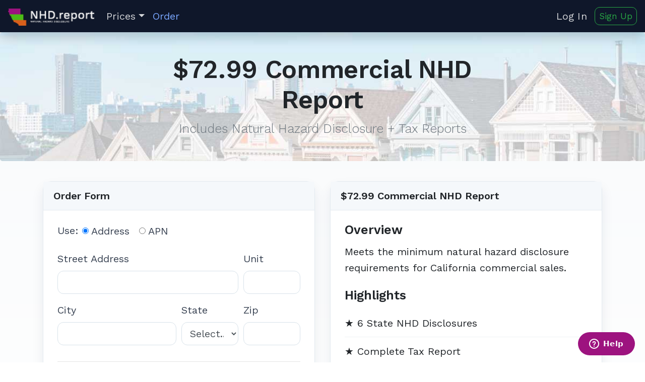

--- FILE ---
content_type: text/html; charset=UTF-8
request_url: https://nhd.report/commercial-NHD-report
body_size: 5664
content:
<!doctype html>
<html lang="en">

<head>
    <!-- Google global tag for tracking, ads, etc. Keep this at the top -->
            <!-- Google Tag Manager -->
        <script>(function (w, d, s, l, i) {
                w[l] = w[l] || []; w[l].push({
                    'gtm.start':
                        new Date().getTime(), event: 'gtm.js'
                }); var f = d.getElementsByTagName(s)[0],
                    j = d.createElement(s), dl = l != 'dataLayer' ? '&l=' + l : ''; j.async = true; j.src =
                        'https://www.googletagmanager.com/gtm.js?id=' + i + dl; f.parentNode.insertBefore(j, f);
            })(window, document, 'script', 'dataLayer', 'GTM-MJFZGZN');</script>
        <!-- End Google Tag Manager -->
    
    <!-- Required meta tags -->
    <meta charset="utf-8">
    <meta name="viewport" content="width=device-width, initial-scale=1, shrink-to-fit=no">

    <!-- Bootstrap CSS -->
    <link rel="stylesheet" href="https://stackpath.bootstrapcdn.com/bootstrap/4.1.3/css/bootstrap.min.css"
        integrity="sha384-MCw98/SFnGE8fJT3GXwEOngsV7Zt27NXFoaoApmYm81iuXoPkFOJwJ8ERdknLPMO" crossorigin="anonymous">

    <!-- FontAwesome -->
    <link rel="stylesheet" href="https://use.fontawesome.com/releases/v5.5.0/css/all.css"
        integrity="sha384-B4dIYHKNBt8Bc12p+WXckhzcICo0wtJAoU8YZTY5qE0Id1GSseTk6S+L3BlXeVIU" crossorigin="anonymous">

    <!-- Custom styles for this template -->
    <link href="/css/app.css" rel="stylesheet">
    
    <!-- Favicon -->
    <link rel="shortcut icon" href="/favicon.ico" type="image/x-icon">
    <link rel="icon" href="/favicon.ico" type="image/x-icon">

        <title>$72.99 Commercial NHD Report | Includes Tax | NHD.report</title>
    <meta name="description" content="Order a commercial NHD report for your property sale. Fast, cost effective, and accurate! Why pay more? Includes tax data. Backed and guaranteed by a 5 million dollar insurance policy. Complete your Natural Hazard Disclosure Report with confidence. Order now, ready in 24 hours! | NHD.report"/>
    <!-- Not necessary -->
    <meta name="keywords" content=""/>

    <!-- Include the css file that corresponds to this view -->
    <!-- Only applies to the index page -->
    
    <link href="https://nhd.report/css/ui-updates.css" rel="stylesheet">

    <!-- Start of nhd Zendesk Widget script -->
    <script id="ze-snippet"
        src="https://static.zdassets.com/ekr/snippet.js?key=f0d778b5-f88f-40be-bdae-93d57b72d1b7"> </script>
    <!-- End of nhd Zendesk Widget script -->

</head>

<body class="">
            <!-- Google Tag Manager (noscript) -->
        <noscript><iframe src="https://www.googletagmanager.com/ns.html?id=GTM-MJFZGZN" height="0" width="0"
                style="display:none;visibility:hidden"></iframe></noscript>
        <!-- End Google Tag Manager (noscript) -->
    
    <nav class="navbar navbar-expand-md navbar-dark sticky-top bg-dark">
	<a class="navbar-brand" href="/">
      <img src="https://nhd.report/img/logo/header-white.png" alt="NHD.report logo" title="Return to NHD.report homepage"/>
    </a>

	<button class="navbar-toggler" type="button" data-toggle="collapse" data-target="#navbarsExampleDefault" aria-controls="navbarsExampleDefault" aria-expanded="false" aria-label="Toggle navigation">
		<span class="navbar-toggler-icon"></span>
	</button>

	<div class="collapse navbar-collapse" id="navbarsExampleDefault">
	<ul class="navbar-nav mr-auto">
		<li class="nav-item dropdown">
	    	<a class="nav-link dropdown-toggle" href="/" id="dropdown01" data-toggle="dropdown" aria-haspopup="true" aria-expanded="false">Prices</a>
		    <div class="dropdown-menu" aria-labelledby="dropdown01">
		      <a class="dropdown-item" href="/residential-NHD-report">$53.99 Residential </a>
		      <a class="dropdown-item" href="/premium-residential-NHD-report">$85.99 Premium Residential</a>
		      <a class="dropdown-item" href="/commercial-NHD-report">$72.99 Commercial</a>
		      <a class="dropdown-item" href="/premium-commercial-NHD-report">$109.99 Premium Commercial</a>
		    </div>
		</li>
		<li class="nav-item">
        	<a class="nav-link text-primary" href="/order">Order</a>
        </li>
        <!-- <li class="nav-item dropdown">
	    	<a class="nav-link dropdown-toggle" href="/" id="dropdown01" data-toggle="dropdown" aria-haspopup="true" aria-expanded="false">Resources</a>
		    <div class="dropdown-menu" aria-labelledby="dropdown01">
		      <a class="dropdown-item" href="/"></a>
		      <a class="dropdown-item" href="/"></a>
		      <a class="dropdown-item" href="/"></a>
		      <a class="dropdown-item" href="/"></a>
		    </div>
		</li>
		<li class="nav-item dropdown">
	    	<a class="nav-link dropdown-toggle" href="/" id="dropdown01" data-toggle="dropdown" aria-haspopup="true" aria-expanded="false">FAQs</a>
		    <div class="dropdown-menu" aria-labelledby="dropdown01">
			  <a class="dropdown-item" href="/"></a>
		      <a class="dropdown-item" href="/"></a>
		      <a class="dropdown-item" href="/"></a>
		      <a class="dropdown-item" href="/"></a>
		    </div>
		</li> -->
	</ul>

			<ul class="navbar-nav">
			<li class="nav-item">
				<a class="nav-link" href="/login">Log In&nbsp;</a>
			</li>
		</ul>

		<a class="btn btn-outline-success btn-sm my-2 my-sm-0" href="/register">Sign Up</a>
	
	</div>
</nav>
    
            <div class="container">
                                                                                                                                    </div>
    
    <main role="main">

<section class="jumbotron text-center">
    <div class="container">
      <h1 class="jumbotron-heading">$72.99 Commercial NHD Report</h1>
      <p class="lead text-muted">Includes Natural Hazard Disclosure + Tax Reports</p>
    </div>
</section>

<div class="container page-section">
	<div class="row">
		<div class="col-md-6">
			<div class="card">
	<div class="card-header">
		Order Form
	</div>

	
	<div class="card-body">
  	<form method="post" action="https://nhd.report/order" id="payment-form">
  		<input type="hidden" name="_token" value="Ai5MFEm4AonHBPlkA6wvcGJSx4SBUxLRJpgVsuIA">

	<div class="form-row">
		<div class="form-group col-md-12">
			<label>Use: </label>
			<div class="form-check form-check-inline">
			  <input class="form-check-input" type="radio" name="ordered_using" id="orderByAddress" value="Address" checked>
			  <label class="form-check-label" for="orderByAddress">Address</label>
			</div>
			<div class="form-check form-check-inline">
			  <input class="form-check-input" type="radio" name="ordered_using" id="orderByAPN" value="APN" >
			  <label class="form-check-label" for="orderByAPN">APN</label>
			</div>
		</div>
	</div>

	<div id="addressForm" >
		<div class="form-row">
			<div class="form-group col-md-9">
				<label for="inputAddress">Street Address</label>
				<input type="text" name="street" class="form-control" id="inputAddress" placeholder="" value="" autocomplete="address-line1">
				
			</div>

			<div class="form-group col-md-3">
				<label for="inputUnit">Unit</label>
				<input type="text" name="unit" class="form-control" id="inputAddress2" value="" placeholder="" autocomplete="address-line2">
			</div>
		</div>

		<div class="form-row">
			<div class="form-group col-md-6">
				<label for="inputCity">City</label>
				<input type="text" name="city" class="form-control" id="inputCity" value="" autocomplete="address-level2">
				
			</div>

			<div class="form-group col-md-3">
				<fieldset>
					<label for="inputState">State</label>
					<select class="form-control" name="state" id="inputState" value="" autocomplete="address-level1">
		    		<option value="">Select..</option>
		    		<option value='AL' >AL</option>
						<option value='AK'  disabled>AK - not available</option>
						<option value='AZ' >AZ</option>
						<option value='AR' >AR</option>
						<option value='CA' >CA</option>
						<option value='CO' >CO</option>
						<option value='CT' >CT</option>
						<option value='DE' >DE</option>
						<option value='DC' >DC</option>
						<option value='FL' >FL</option>
						<option value='GA' >GA</option>
						<option value='HI'  disabled>HI - not available</option>
						<option value='ID' >ID</option>
						<option value='IL' >IL</option>
						<option value='IN' >IN</option>
						<option value='IA' >IA</option>
						<option value='KS' >KS</option>
						<option value='KY' >KY</option>
						<option value='LA' >LA</option>
						<option value='ME' >ME</option>
						<option value='MD' >MD</option>
						<option value='MA' >MA</option>
						<option value='MI' >MI</option>
						<option value='MN' >MN</option>
						<option value='MS' >MS</option>
						<option value='MO' >MO</option>
						<option value='MT' >MT</option>
						<option value='NE' >NE</option>
						<option value='NV' >NV</option>
						<option value='NH' >NH</option>
						<option value='NJ' >NJ</option>
						<option value='NM' >NM</option>
						<option value='NY' >NY</option>
						<option value='NC' >NC</option>
						<option value='ND' >ND</option>
						<option value='OH' >OH</option>
						<option value='OK' >OK</option>
						<option value='OR' >OR</option>
						<option value='PA' >PA</option>
						<option value='RI' >RI</option>
						<option value='SC' >SC</option>
						<option value='SD' >SD</option>
						<option value='TN' >TN</option>
						<option value='TX' >TX</option>
						<option value='UT' >UT</option>
						<option value='VT' >VT</option>
						<option value='VA' >VA</option>
						<option value='WA' >WA</option>
						<option value='WV' >WV</option>
						<option value='WI' >WI</option>
						<option value='WY' >WY</option>
		  		</select>
		  		
				</fieldset>
			</div>

			<div class="form-group col-md-3">
				<label for="inputZip">Zip</label>
				<input type="text" name="zip_code" class="form-control" id="inputZip" value="" autocomplete="postal-code">
				
			</div>
		</div>
	</div>

	<div id="APNForm" style="display:none">
		<div class="form-row">
			<div class="form-group col-md-12">
				<label for="APN">APN</label>
				<input type="text" name="apn" class="form-control" id="APN" placeholder="" value="">
				
			</div>

			<div class="form-group col-md-4">
				<fieldset>
					<label for="inputApnState">State</label>
					<select class="form-control" name="apn_state" id="inputApnState" value="">
		    		<option value="">Select..</option>
		    		<option value='AL' >AL</option>
						<option value='AK'  disabled>AK - not available</option>
						<option value='AZ' >AZ</option>
						<option value='AR' >AR</option>
						<option value='CA' >CA</option>
						<option value='CO' >CO</option>
						<option value='CT' >CT</option>
						<option value='DE' >DE</option>
						<option value='DC' >DC</option>
						<option value='FL' >FL</option>
						<option value='GA' >GA</option>
						<option value='HI'  disabled>HI - not available</option>
						<option value='ID' >ID</option>
						<option value='IL' >IL</option>
						<option value='IN' >IN</option>
						<option value='IA' >IA</option>
						<option value='KS' >KS</option>
						<option value='KY' >KY</option>
						<option value='LA' >LA</option>
						<option value='ME' >ME</option>
						<option value='MD' >MD</option>
						<option value='MA' >MA</option>
						<option value='MI' >MI</option>
						<option value='MN' >MN</option>
						<option value='MS' >MS</option>
						<option value='MO' >MO</option>
						<option value='MT' >MT</option>
						<option value='NE' >NE</option>
						<option value='NV' >NV</option>
						<option value='NH' >NH</option>
						<option value='NJ' >NJ</option>
						<option value='NM' >NM</option>
						<option value='NY' >NY</option>
						<option value='NC' >NC</option>
						<option value='ND' >ND</option>
						<option value='OH' >OH</option>
						<option value='OK' >OK</option>
						<option value='OR' >OR</option>
						<option value='PA' >PA</option>
						<option value='RI' >RI</option>
						<option value='SC' >SC</option>
						<option value='SD' >SD</option>
						<option value='TN' >TN</option>
						<option value='TX' >TX</option>
						<option value='UT' >UT</option>
						<option value='VT' >VT</option>
						<option value='VA' >VA</option>
						<option value='WA' >WA</option>
						<option value='WV' >WV</option>
						<option value='WI' >WI</option>
						<option value='WY' >WY</option>
		  		</select>
		  		
				</fieldset>
			</div>

			<div class="form-group col-md-8">
				<label for="county">County</label>
				<input type="text" name="county" class="form-control" id="county" placeholder="" value="">
				
			</div>
		</div>
	</div>

  	<hr>

  	<!-- <div class="form-group">
    	<label for="inputEscrow">Do You Have The Escrow Info?</label>
    	<select class="form-control col-md-12" id="inputEscrow">
	    	<option value="No">No</option>
	    	<option value="Yes">Yes</option>
	    	company, officer, email, phone, escrow #
	    </select>
			<label for="inputEscrowOfficerEmail">Escrow Officer Email</label>
			<input type="text" class="form-control" id="inputEscrowOfficerEmail">
		</div>
	</div>

	<hr> -->

	<!-- If the user is not logged in, request their email -->
	<div class="form-row">
		<div class="form-group col-md-4">
			<label for="inputUserEmail">Your Role</label>
			<select class="form-control" name="your_role" value="">
		    	<option value="">Select..</option>
		      	<option value="Escrow" >Escrow</option>
		      	<option value="TC" >TC</option>
		      	<option value="Seller" >Seller</option>
		      	<option value="Seller Agent" >Seller Agent</option>
		      	<option value="Buyer" >Buyer</option>
		      	<option value="Buyer Agent" >Buyer Agent</option>
		  </select>
		    
		</div>
		<div class="form-group col-md-8">
			<label for="inputUserEmail">Your Email</label>
			<input type="email" class="form-control" id="inputUserEmail" name="your_email"  value="" >
			
		</div>
	</div>

	<hr>

	<div class="form-row">
	<div class="form-group col-lg-12">
		<label for="inputEscrowOfficerEmail">Additional Recipients</label>
		<table class="table" id="orderForm">
		  <thead>
		    <tr>
		      <th scope="col">Role</th>
		      <th scope="col">Email</th>
		      <th scope="col"></th>
		    </tr>
		  </thead>
		  <tbody>
		  			  </tbody>
		</table>
		<button type="button" id="addOrderRecipient" class="btn btn-primary">+ Add Recipient</button>
	</div>
	</div>

	<hr>

	<div class="form-group">
		<label for="reportSelect">Report Type</label>
	    <select class="form-control col-md-12" name="product_id" id="reportSelect">
	    	<option value="1">Residential (NHD + Tax)</option>
	     	<option value="2">Premium Residential (NHD + Tax + Environmental)</option>
	      	<option value="3">Commercial (NHD + Tax)</option>
	      	<option value="4">Premium Commercial (NHD + Tax + Environmental)</option>
	    </select>
	    
	</div>

	<hr>

	<div class="form-row">
		
		<div class="form-group col-lg-12">
	      	<div class="custom-control custom-radio">
		        <input id="payNow" name="payment_method" type="radio" class="custom-control-input" value="pay_now" checked>
		        <label class="custom-control-label pay-option pay-option-1" for="payNow">Pay Now ($53.99)</label>
		        <label class="custom-control-label pay-option pay-option-2" for="payNow" style="display: none">Pay Now ($85.99)</label>
		        <label class="custom-control-label pay-option pay-option-3" for="payNow" style="display: none">Pay Now ($72.99)</label>
		        <label class="custom-control-label pay-option pay-option-4" for="payNow" style="display: none">Pay Now ($109.99)</label>
	      	</div>
	  	</div>
	</div>

    <div class="form-row" id="creditCardForm">
	    <div class="form-group col-lg-12">
		    <label for="card-element" class="sr-only">
		      Credit Or Debit Card
		    </label>
		    <div id="card-element" class="form-control" style="display:block;">
		      <!-- A Stripe Element will be inserted here. -->
		    </div>

		    <!-- Used to display Element errors. -->
		    <div id="card-errors" role="alert" style="color:#D93749"></div>
		</div>
	</div>

	<div class="form-row">
		<div class="form-group col-lg-12">
	      	<div class="custom-control custom-radio">
		        <input id="payAtClose" name="payment_method" type="radio" class="custom-control-input" value="pay_at_close" >
		        <label class="custom-control-label pay-option pay-option-1" for="payAtClose">Pay At Close Of Escrow ($68.99)</label>
		        <label class="custom-control-label pay-option pay-option-2" for="payAtClose" style="display: none">Pay At Close Of Escrow ($95.99)</label>
		        <label class="custom-control-label pay-option pay-option-3" for="payAtClose" style="display: none">Pay At Close Of Escrow ($83.99)</label>
		        <label class="custom-control-label pay-option pay-option-4" for="payAtClose" style="display: none">Pay At Close Of Escrow ($119.99)</label>
	      	</div>
	    </div>
	</div>

	<div class="form-row">
		<div class="col-12 text-center">
	  		<button type="submit" id="submitOrder" class="btn btn-primary btn-order">Submit Order</button>
		</div>
	</div>

	</form>
	</div>
</div>
		</div>

		<div class="col-md-6">
			<div class="card info-card">
	<div class="card-header">
		$72.99 Commercial NHD Report
	</div>

	<div class="card-body">
		<h5 class="card-title">Overview</h5>
		<p class="card-text">
			Meets the minimum natural hazard disclosure requirements for California commercial sales.
    	</p>

    	<h5 class="card-title">Highlights</h5>
    	<ul class="list-group list-group-flush">
    		<li class="list-group-item">&#9733; 6 State NHD Disclosures</li>
    		<li class="list-group-item">&#9733; Complete Tax Report</li>
    	</ul>

		<h5 class="card-title">What If Escrow Falls Through?</h5>
    	<p class="card-text">
			You can choose the "Pay At Close Of Escrow" option, which means that you pay nothing if escrow does not close. The "Pay Now" option provides a nice discount for sellers that are confident their commercial property will sell.
    	</p>

    	<h5 class="card-title">How Is The Premium Report Different?</h5>
    	<p class="card-text">
			The <a href="/premium-commercial-NHD-report">premium commercial report</a> includes a state and federal environmental report, which many commercial buyers are insisting upon.
    	</p>
	</div>
</div>
		</div>
	</div>
</div>

<div class="container page-section pricing-section">
      <hr/>

      <div class="pricing-header px-3 py-3 pt-md-5 pb-md-4 mx-auto text-center">
      <h1 class="display-4">All Prices</h1>
      <!-- <p class="lead">Quickly build an effective pricing table for your potential customers with this Bootstrap example. It's built with default Bootstrap components and utilities with little customization.</p> -->
      </div>

      <div class="card-deck text-center">
        <div class="card mb-3 box-shadow">
          <div class="card-header">
            <h4 class="my-0 font-weight-normal">Residential</h4>
          </div>
          <div class="card-body">
            <h1 class="card-title pricing-card-title">$53.99</h1>
            <ul class="list-unstyled mt-3 mb-4">
              <li>Required 6 State Hazard Disclosures</li>
              <li>Complete Tax Report</li>
              <li>Additional Disclosures</li>
              <li>Free Demographics Report</li>
              <li>$68.99 If Paid At Closing</li>
            </ul>
            <a class="btn btn-outline-primary btn-order" href="/residential-NHD-report">Click to order now!</a>
          </div>
        </div>
        <div class="card mb-3 box-shadow">
          <div class="card-header">
            <h4 class="my-0 font-weight-normal">Premium Residential</h4>
          </div>
          <div class="card-body">
            <h1 class="card-title pricing-card-title">$85.99</h1>
            <ul class="list-unstyled mt-3 mb-4">
              <li>Required 6 State Hazard Disclosures</li>
              <li>Complete Tax Report</li>
              <li>State + Federal Environmental Report</li>
              <li>Additional Disclosures</li>
              <li>Free Demographics Report</li>
              <li>Free BuildFax Report</li>
              <li>$95.99 If Paid At Closing</li>
            </ul>
            <a class="btn btn-outline-primary btn-order" href="/premium-residential-NHD-report">Click to order now!</a>
          </div>
        </div>
      </div>

      <div class="card-deck text-center">
        <div class="card mb-3 box-shadow">
          <div class="card-header">
            <h4 class="my-0 font-weight-normal">Commercial</h4>
          </div>
          <div class="card-body">
            <h1 class="card-title pricing-card-title">$72.99</h1>
            <ul class="list-unstyled mt-3 mb-4">
              <li>Required 6 State Hazard Disclosures</li>
              <li>Complete Tax Report</li>
              <li>Additional Disclosures</li>
              <li>Free Demographics Report</li>
              <li>$83.99 If Paid At Closing</li>
            </ul>
            <a class="btn btn-outline-primary btn-order" href="/commercial-NHD-report">Click to order now!</a>
          </div>
        </div>
        <div class="card mb-3 box-shadow">
          <div class="card-header">
            <h4 class="my-0 font-weight-normal">Premium Commercial</h4>
          </div>
          <div class="card-body">
            <h1 class="card-title pricing-card-title">$109.99</h1>
            <ul class="list-unstyled mt-3 mb-4">
              <li>Required 6 State Hazard Disclosures</li>
              <li>Complete Tax Report</li>
              <li>State + Federal Environmental Report</li>
              <li>Additional Disclosures</li>
              <li>Free Demographics Report</li>
              <li>Free BuildFax Report</li>
              <li>$119.99 If Paid At Closing</li>
            </ul>
            <a class="btn btn-outline-primary btn-order" href="/premium-commercial-NHD-report">Click to order now!</a>
          </div>
        </div>
      </div>
    </div>

</main>

    <footer class="site-footer">
      <div class="container py-5">
      <div class="row">
        <div class="col-6 col-md">
          <a class="py-2" href="/">
              <img src="https://nhd.report/img/logo/footer-black.png" alt="NHD.report logo" title="Return to NHD.report homepage"/>
            </a>
            <small class="d-block mb-3 text-muted">&copy;  2018 - 2026 </small>
          <h5>About</h5>
          <ul class="list-unstyled text-small">
            <li><a class="text-muted" href="/contact">Contact</a></li>
            <li><a class="text-muted" href="/privacy">Privacy</a></li>
            <li><a class="text-muted" href="/terms-of-use">Terms of Use</a></li>
            </ul>
        </div>
        <div class="col-6 col-md">
          <h5>Products</h5>
          <ul class="list-unstyled text-small">
            <li><a class="text-muted" href="/residential-NHD-report">$53.99 Residential</a></li>
            <li><a class="text-muted" href="/premium-residential-NHD-report">$85.99 Premium Residential</a></li>
            <li><a class="text-muted" href="/commercial-NHD-report">$72.99 Commercial</a></li>
            <li><a class="text-muted" href="/premium-commercial-NHD-report">$109.99 Premium Commercial</a></li>
          </ul>
        </div>
        <div class="col-6 col-md">
          <h5>Documents</h5>
          <ul class="list-unstyled text-small">
            <li><a class="text-muted" target="_blank" href="/pdf/sample_nhd_report.pdf">Sample NHD Report</a></li>
          </ul>
        </div>
        <div class="col-6 col-md">
          <h5>FAQs</h5>
          <ul class="list-unstyled text-small">
            <li><a class="text-muted" href="/compare-NHD-report-companies">Compare NHD Companies</a></li>
          </ul>
        </div>
      </div>
      </div>
    </footer>

    <!-- Optional JavaScript -->
    <!-- jQuery first, then Popper.js, then Bootstrap JS -->
    <script src="https://code.jquery.com/jquery-3.3.1.slim.min.js"
        integrity="sha384-q8i/X+965DzO0rT7abK41JStQIAqVgRVzpbzo5smXKp4YfRvH+8abtTE1Pi6jizo"
        crossorigin="anonymous"></script>
    <script src="https://cdnjs.cloudflare.com/ajax/libs/popper.js/1.14.3/umd/popper.min.js"
        integrity="sha384-ZMP7rVo3mIykV+2+9J3UJ46jBk0WLaUAdn689aCwoqbBJiSnjAK/l8WvCWPIPm49"
        crossorigin="anonymous"></script>
    <script src="https://stackpath.bootstrapcdn.com/bootstrap/4.1.3/js/bootstrap.min.js"
        integrity="sha384-ChfqqxuZUCnJSK3+MXmPNIyE6ZbWh2IMqE241rYiqJxyMiZ6OW/JmZQ5stwEULTy"
        crossorigin="anonymous"></script>

    <!-- Include on Stripe on every page, which is their recommendation for fraud detection -->
    <script src="https://js.stripe.com/v3/"></script>
    <script type="text/javascript">
        var stripe = Stripe('pk_live_FDh7LZYJNmR38SM59WooiGaw');
    </script>

    <!-- Include the javascript file(s) noted in the content (and includes) -->
        <script src="/js/shared/order-form.js"></script>
            <script src="https://maps.googleapis.com/maps/api/js?key=AIzaSyD7yZ2Mh5tS3DBnh09b4lIHPAh08aZfoJE&libraries=places&callback=initOrderAddressAutocomplete" defer></script>
    
</body>

</html>


--- FILE ---
content_type: text/css
request_url: https://nhd.report/css/ui-updates.css
body_size: 1791
content:
:root {
  --nhd-green: #4CBB17;
  --nhd-green-dark: #3ea812;
  --nhd-ink: #1f2a37;
  --nhd-slate: #4b5965;
  --nhd-border: #e3eaf0;
  --nhd-surface: #ffffff;
  --nhd-surface-muted: #f5f8fb;
  --nhd-shadow: 0 12px 24px rgba(18, 38, 63, 0.08);
}

body:not(.admin-body) main {
  background: linear-gradient(180deg, #f8fafc 0%, #ffffff 35%, #ffffff 100%);
}

body:not(.admin-body) .page-section {
  padding-top: 2.5rem;
  padding-bottom: 3rem;
}

body:not(.admin-body) .page-section .row {
  row-gap: 1.5rem;
}

body:not(.admin-body) .first-container-top {
  margin-top: 64px;
}

body:not(.admin-body) .last-container-bottom {
  margin-bottom: 64px;
}

body:not(.admin-body) .jumbotron {
  position: relative;
  overflow: hidden;
  background-size: cover;
  background-position: center;
  background-color: #eaf2f9;
  padding-top: 2.75rem;
  padding-bottom: 2.75rem;
}

body:not(.admin-body) .jumbotron::before {
  content: "";
  position: absolute;
  inset: 0;
  background: linear-gradient(180deg, rgba(236, 245, 255, 0.92) 0%, rgba(244, 249, 255, 0.76) 50%, rgba(236, 245, 255, 0.92) 100%);
}

body:not(.admin-body) .jumbotron .container {
  position: relative;
  z-index: 1;
}

body:not(.admin-body) .jumbotron .jumbotron-heading {
  font-weight: 600;
  letter-spacing: -0.02rem;
}

body:not(.admin-body) .jumbotron .lead {
  color: var(--nhd-slate);
}

@media (min-width: 992px) {
  body:not(.admin-body) .compare-heading,
  body:not(.admin-body) .compare-subtitle {
    white-space: nowrap;
  }
}

body:not(.admin-body) .comparison-table {
  overflow-x: auto;
  -webkit-overflow-scrolling: touch;
}

body:not(.admin-body) .comparison-table table {
  min-width: 720px;
}

body:not(.admin-body) .comparison-table .comparison-updated {
  padding-left: 0.75rem;
  margin-top: 1rem;
  margin-bottom: 1rem;
}

body:not(.admin-body) .comparison-table .comparison-link {
  padding-left: 0.75rem;
  margin-top: 0;
}

@media (max-width: 575.98px) {
  body:not(.admin-body) .comparison-table table {
    font-size: 0.85rem;
  }

  body:not(.admin-body) .comparison-table th,
  body:not(.admin-body) .comparison-table td {
    padding: 0.4rem 0.5rem;
  }
}

body:not(.admin-body) .home-hero::before {
  background: linear-gradient(180deg, rgba(214, 236, 255, 0.9) 0%, rgba(244, 249, 255, 0.72) 45%, rgba(230, 243, 252, 0.92) 100%);
}

body:not(.admin-body) .card {
  border: 1px solid var(--nhd-border);
  border-radius: 16px;
  box-shadow: var(--nhd-shadow);
  background-color: var(--nhd-surface);
}

body:not(.admin-body) .card-header {
  background-color: var(--nhd-surface-muted);
  border-bottom: 1px solid var(--nhd-border);
  font-weight: 600;
}

body:not(.admin-body) .card-body {
  padding: 1.5rem 1.75rem;
}

body:not(.admin-body) .list-group-item {
  border: 0;
  padding-left: 0;
  padding-right: 0;
  background: transparent;
}

body:not(.admin-body) .list-group-item + .list-group-item {
  border-top: 1px solid #eef2f5;
}

body:not(.admin-body) .btn {
  border-radius: 12px;
  transition: background-color 160ms ease, border-color 160ms ease, color 160ms ease, box-shadow 160ms ease;
}

body:not(.admin-body) .btn-sm {
  border-radius: 10px;
}

body:not(.admin-body) .form-control {
  border-radius: 12px;
  border-color: #d8e2ea;
  box-shadow: none;
}

body:not(.admin-body) .form-control:focus {
  border-color: var(--nhd-green);
  box-shadow: 0 0 0 0.2rem rgba(76, 187, 23, 0.15);
}

body:not(.admin-body) label {
  font-weight: 500;
  color: #374151;
}

body:not(.admin-body) .navbar {
  background-color: #0f172a !important;
  box-shadow: 0 10px 24px rgba(15, 23, 42, 0.2);
}

body:not(.admin-body) .navbar-brand img {
  height: 34px;
  width: auto;
}

body:not(.admin-body) .navbar-nav .nav-link {
  color: rgba(255, 255, 255, 0.82);
  font-weight: 500;
  letter-spacing: 0.01em;
}

body:not(.admin-body) .navbar-nav .nav-link:hover,
body:not(.admin-body) .navbar-nav .nav-link:focus {
  color: #ffffff;
}

body:not(.admin-body) .navbar-nav .nav-link.text-primary {
  color: #7aa7ff !important;
}

body:not(.admin-body) .navbar-nav .nav-link.text-primary:hover,
body:not(.admin-body) .navbar-nav .nav-link.text-primary:focus {
  color: #a5c3ff !important;
}

body:not(.admin-body) .navbar .dropdown-menu {
  border-radius: 12px;
  border: 1px solid var(--nhd-border);
  box-shadow: 0 14px 24px rgba(15, 23, 42, 0.18);
  padding: 0.5rem;
}

body:not(.admin-body) .navbar .dropdown-item {
  border-radius: 8px;
  font-weight: 500;
  color: #1f2937;
}

body:not(.admin-body) .navbar .dropdown-item:hover,
body:not(.admin-body) .navbar .dropdown-item:focus {
  background-color: rgba(76, 187, 23, 0.12);
  color: #1f2937;
}

.btn-order {
  background-color: var(--nhd-green);
  border-color: var(--nhd-green);
  color: #fff;
}

.btn-order:hover,
.btn-order:focus {
  background-color: var(--nhd-green-dark);
  border-color: var(--nhd-green-dark);
  color: #fff;
  text-decoration: none;
}

.btn-order:focus-visible {
  outline: 3px solid rgba(76, 187, 23, 0.35);
  outline-offset: 2px;
}

.btn-order.btn-outline-primary {
  background-color: transparent;
  color: var(--nhd-green);
  border-color: var(--nhd-green);
}

.btn-order.btn-outline-primary:hover,
.btn-order.btn-outline-primary:focus {
  background-color: var(--nhd-green);
  border-color: var(--nhd-green);
  color: #fff;
}

.pricing-section .pricing-header {
  margin-bottom: 2rem;
}

.pricing-section .pricing-header .display-4 {
  font-weight: 600;
  letter-spacing: -0.02rem;
}

.pricing-section .card-title.pricing-card-title {
  font-weight: 600;
  letter-spacing: -0.02rem;
}

.info-card .card-title {
  margin-top: 1.5rem;
  font-weight: 600;
}

.info-card .card-title:first-child {
  margin-top: 0;
}

.info-card .list-group {
  margin-bottom: 1.25rem;
}

.comparison-table {
  border-radius: 16px;
  border: 1px solid var(--nhd-border);
  background: var(--nhd-surface);
  box-shadow: var(--nhd-shadow);
  overflow: hidden;
}

.comparison-table .table {
  margin-bottom: 0;
}

.comparison-table .table-hover tbody tr:hover {
  background-color: rgba(15, 23, 42, 0.04);
}

.comparison-table img {
  height: 28px;
  width: auto;
}

.comparison-table th,
.comparison-table td {
  padding: 0.85rem 1rem;
}

.comparison-table .thead-dark th {
  background-color: #111827;
  border-color: #111827;
}

.comparison-table .table-secondary {
  background-color: #f0f4f8;
}

.comparison-table .table-success {
  background-color: rgba(76, 187, 23, 0.12);
}

.order-success-hero {
  min-height: 60vh;
  display: flex;
  align-items: center;
}

.order-success-actions {
  margin-top: 1.5rem;
}

.contact-grid > [class*="col-"] {
  margin-bottom: 1.5rem;
}

.contact-card {
  height: 100%;
  padding: 1.75rem;
  border: 1px solid var(--nhd-border);
  border-radius: 16px;
  background: var(--nhd-surface);
  box-shadow: var(--nhd-shadow);
}

.contact-card h3 {
  font-size: 1.35rem;
  margin-bottom: 0.75rem;
}

.contact-card p {
  color: var(--nhd-slate);
}

.contact-card p:last-child {
  margin-bottom: 0;
}

.contact-card a {
  color: var(--nhd-green);
  font-weight: 600;
}

.legal-content {
  max-width: 52rem;
  margin: 0 auto;
  font-size: 1.05rem;
  line-height: 1.8;
  color: var(--nhd-ink);
}

.legal-content b {
  display: block;
  margin-top: 1.75rem;
  font-size: 1.1rem;
  color: var(--nhd-ink);
}

.legal-content ul {
  margin: 1rem 0 1.5rem 1.25rem;
}

.legal-content a {
  color: var(--nhd-green);
}

.cms-content {
  color: var(--nhd-slate);
}

.cms-content h2,
.cms-content h3 {
  margin-top: 2rem;
  font-weight: 600;
  color: var(--nhd-ink);
}

.cms-content img {
  max-width: 100%;
  height: auto;
  border-radius: 16px;
  box-shadow: var(--nhd-shadow);
  margin: 1.5rem 0;
}

body:not(.admin-body) .site-footer {
  margin-top: 3rem;
  background: #f1f5f9;
  border-top: 1px solid var(--nhd-border);
}

body:not(.admin-body) .site-footer .row {
  row-gap: 1.5rem;
}

body:not(.admin-body) .site-footer h5 {
  font-weight: 600;
  margin-bottom: 0.75rem;
  color: #1f2937;
}

body:not(.admin-body) .site-footer a.text-muted {
  color: #4b5965 !important;
}

body:not(.admin-body) .site-footer a.text-muted:hover,
body:not(.admin-body) .site-footer a.text-muted:focus {
  color: #1f2937 !important;
  text-decoration: none;
}

body:not(.admin-body) .site-footer img {
  height: 34px;
  width: auto;
}


--- FILE ---
content_type: application/javascript; charset=utf-8
request_url: https://nhd.report/js/shared/order-form.js
body_size: 2104
content:
// The HTML content for the new recipient row
var newRowContent = "<tr><td><select class=\"form-control\" name=\"other_recipient_role[]\" required><option value=\"\">Select..</option><option value=\"Escrow\">Escrow</option><option value=\"TC\">TC</option><option value=\"Seller\">Seller</option><option value=\"Seller Agent\">Seller Agent</option><option value=\"Buyer\">Buyer</option><option value=\"Buyer Agent\">Buyer Agent</option></select></td><td><input type=\"email\" name=\"other_recipient_email[]\" class=\"form-control\" required></td><td class=\"text-danger remove-recipient\" style=\"cursor: pointer\" title=\"Remove Recipient\"><b>X</b></td></tr>";

// Add a recipient to the order
$( "#addOrderRecipient" ).click(function() {
	$("#orderForm tbody").append(newRowContent);
});

// Remove an added recipient
$(document).on('click', '.remove-recipient', function () {
	$(this).parent().remove();
});

// Check the URL to set the report type and prices
$(document).ready(function () {

	if(window.location.href.indexOf("/premium-residential") > -1) {
    	$("#reportSelect").val('2');
    	$(".pay-option").hide();
		$(".pay-option-2").show();
    } else if(window.location.href.indexOf("/commercial") > -1) {
    	$("#reportSelect").val('3');
    	$(".pay-option").hide();
		$(".pay-option-3").show();
    } else if(window.location.href.indexOf("/premium-commercial") > -1) {
    	$("#reportSelect").val('4');
    	$(".pay-option").hide();
		$(".pay-option-4").show();
    } else { // else default to residential
    	$("#reportSelect").val('1');
		$(".pay-option").hide();
		$(".pay-option-1").show();
    }

});

// On #reportSelect change, display the correct prices
$('#reportSelect').on('change', function() {
	$(".pay-option").hide();
	$(".pay-option-"+ this.value).show();
});

// Show/hide the credit card form upon loading
$(document).ready(function () {
	if($('input[name=payment_method]:checked').val() == 'pay_now'){
		$("#creditCardForm").show();
	} else {
		$("#creditCardForm").hide();
	}
});

// On toggle payment_method, display or hide the credit card form
$("[name=payment_method]").click(function(){
	if($(this).attr("id") == "payAtClose"){
		$("#creditCardForm").hide();
	} else {
		$("#creditCardForm").show();
	}
});

$("[name=ordered_using]").click(function(){
	if($(this).attr("id") == "orderByAddress"){
		$("#APNForm").hide();
		$("#addressForm").show();
	} else {
		$("#APNForm").show();
		$("#addressForm").hide();
	}
});

// Stripe
	var elements = stripe.elements();
	// Custom styling can be passed to options when creating an Element.
	var style = {
	  base: {
	    // Base input styles (match existing bootstrap)
	    fontSize: '18px',
	    color: "#32325d",
	    lineHeight: '1.428'
	  }
	};

	// Create an instance of the card Element.
	var card = elements.create('card', {style: style});

	// Add an instance of the card Element into the `card-element` <div>.
	card.mount('#card-element');

// Handle real-time validation errors from the card Element.
card.addEventListener('change', function(event) {
  var displayError = document.getElementById('card-errors');
  if (event.error) {
    displayError.textContent = event.error.message;
  } else {
    displayError.textContent = '';
  }
});

// Handle form submission.
var form = document.getElementById('payment-form');
form.addEventListener('submit', function(event) {

  event.preventDefault();

  // Disable the submit button
  $("#submitOrder").attr("disabled", true);

	if(form.payment_method.value == 'pay_now') {
	 	stripe.createToken(card).then(function(result) {

	    if (result.error) {
	    	// Enable the submit button
	    	$('#submitOrder').removeAttr("disabled");

	      // Inform the user if there was an error.
	      var errorElement = document.getElementById('card-errors');
	      errorElement.textContent = result.error.message;
	    } else {
	      // Send the token to your server.
	      stripeTokenHandler(result.token);
	    }

	  });
	} else {
		form.submit();
	}

});

// Submit the form with the token ID.
function stripeTokenHandler(token) {
  // Insert the token ID into the form so it gets submitted to the server
  var form = document.getElementById('payment-form');
  var hiddenInput = document.createElement('input');
  hiddenInput.setAttribute('type', 'hidden');
  hiddenInput.setAttribute('name', 'stripeToken');
  hiddenInput.setAttribute('value', token.id);
  form.appendChild(hiddenInput);

  // Submit the form
  form.submit();
}

function findAddressComponent(components, type, useShort) {
	if (!components || !components.length) return '';
	for (var i = 0; i < components.length; i++) {
		var component = components[i];
		if (component.types && component.types.indexOf(type) !== -1) {
			return useShort ? component.short_name : component.long_name;
		}
	}
	return '';
}

function initOrderAddressAutocomplete() {
	if (!window.google || !google.maps || !google.maps.places) return;

	var addressInput = document.getElementById('inputAddress');
	if (!addressInput) return;

	var autocomplete = new google.maps.places.Autocomplete(addressInput, {
		types: ['address'],
		componentRestrictions: { country: 'us' },
		fields: ['address_components']
	});

	autocomplete.addListener('place_changed', function () {
		var place = autocomplete.getPlace();
		if (!place || !place.address_components) return;

		var components = place.address_components;
		var streetNumber = findAddressComponent(components, 'street_number', true);
		var route = findAddressComponent(components, 'route', false);
		var subpremise = findAddressComponent(components, 'subpremise', false);
		var city = findAddressComponent(components, 'locality', false) || findAddressComponent(components, 'sublocality_level_1', false);
		var state = findAddressComponent(components, 'administrative_area_level_1', true);
		var zip = findAddressComponent(components, 'postal_code', false);
		var zipSuffix = findAddressComponent(components, 'postal_code_suffix', false);

		var streetLine = '';
		if (streetNumber) streetLine += streetNumber + ' ';
		if (route) streetLine += route;
		if (streetLine) addressInput.value = streetLine;

		var unitInput = document.getElementById('inputAddress2');
		if (unitInput && subpremise && !unitInput.value) {
			unitInput.value = subpremise;
		}

		var cityInput = document.getElementById('inputCity');
		if (cityInput && city) cityInput.value = city;

		var stateSelect = document.getElementById('inputState');
		if (stateSelect && state) stateSelect.value = state;

		var zipInput = document.getElementById('inputZip');
		if (zipInput) {
			var fullZip = zip || '';
			if (zip && zipSuffix) fullZip = zip + '-' + zipSuffix;
			if (fullZip) zipInput.value = fullZip;
		}
	});
}
